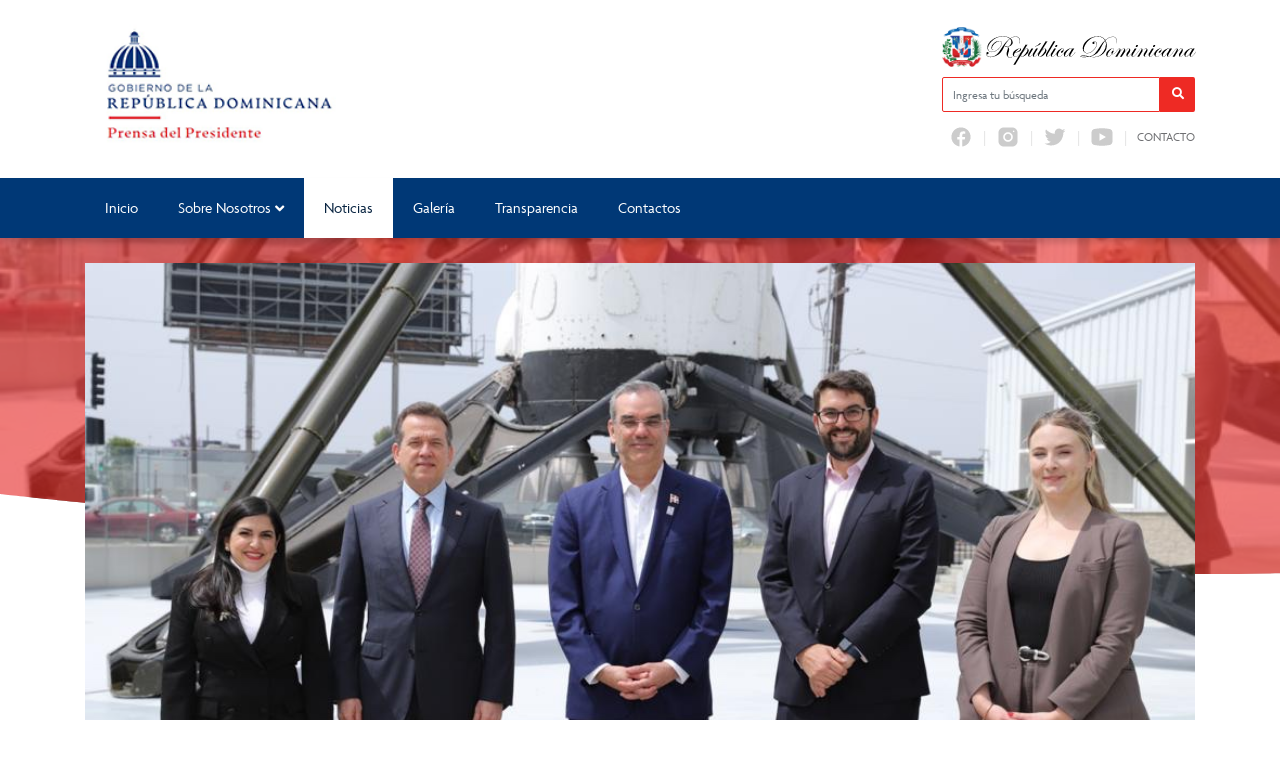

--- FILE ---
content_type: text/html; charset=UTF-8
request_url: https://prensadelpresidente.gob.do/presidente-abinader-destaca-proyeccion-de-us3500-millones-en-inversiones-extranjeras-para-rd-en-2022/
body_size: 16681
content:

<!DOCTYPE html>
<html dir="ltr" lang="es"
	prefix="og: https://ogp.me/ns#"  class="no-js">
<head>
	<meta charset="UTF-8">
	

	<meta name="theme-color" content="#003876" />
	<link href="//www.google-analytics.com" rel="dns-prefetch">
	
		    	<link href="https://prensadelpresidente.gob.do/wp-content/uploads/2022/11/fav2.png" rel="shortcut icon" type="image/vnd.microsoft.icon">
	

	<meta http-equiv="X-UA-Compatible" content="IE=edge,chrome=1">
	<meta name="viewport" content="width=device-width, initial-scale=1.0">
	<meta name="description" content="Prensa del Presidente">

	
		<!-- All in One SEO 4.3.5.1 - aioseo.com -->
		<title>Presidente Abinader destaca proyección de US$3,500 millones en inversiones extranjeras para RD en 2022 / Dirección Prensa del Presidente (DPP)</title>
		<meta name="description" content="Mandatario sostiene encuentros con importantes empresas interesadas en invertir en RD. Los Ángeles, California. - El presidente Luis Abinader dijo en el marco de las actividades que agota en Los Ángeles , dentro de la IX Cumbre de Las Américas, al responder preguntas a la prensa nacional e internacional allí presente, que la gran proyección" />
		<meta name="robots" content="max-image-preview:large" />
		<link rel="canonical" href="https://prensadelpresidente.gob.do/presidente-abinader-destaca-proyeccion-de-us3500-millones-en-inversiones-extranjeras-para-rd-en-2022/" />
		<meta name="generator" content="All in One SEO (AIOSEO) 4.3.5.1 " />
		<meta property="og:locale" content="es_ES" />
		<meta property="og:site_name" content="Dirección Prensa del Presidente (DPP) / Prensa del Presidente" />
		<meta property="og:type" content="article" />
		<meta property="og:title" content="Presidente Abinader destaca proyección de US$3,500 millones en inversiones extranjeras para RD en 2022 / Dirección Prensa del Presidente (DPP)" />
		<meta property="og:description" content="Mandatario sostiene encuentros con importantes empresas interesadas en invertir en RD. Los Ángeles, California. - El presidente Luis Abinader dijo en el marco de las actividades que agota en Los Ángeles , dentro de la IX Cumbre de Las Américas, al responder preguntas a la prensa nacional e internacional allí presente, que la gran proyección" />
		<meta property="og:url" content="https://prensadelpresidente.gob.do/presidente-abinader-destaca-proyeccion-de-us3500-millones-en-inversiones-extranjeras-para-rd-en-2022/" />
		<meta property="og:image" content="https://prensadelpresidente.gob.do/wp-content/uploads/2022/08/Screen-Shot-2022-08-23-at-3.14.47-PM.png" />
		<meta property="og:image:secure_url" content="https://prensadelpresidente.gob.do/wp-content/uploads/2022/08/Screen-Shot-2022-08-23-at-3.14.47-PM.png" />
		<meta property="og:image:width" content="312" />
		<meta property="og:image:height" content="256" />
		<meta property="article:published_time" content="2022-06-10T21:52:05+00:00" />
		<meta property="article:modified_time" content="2022-06-10T21:52:07+00:00" />
		<meta property="article:publisher" content="https://www.facebook.com/PrensaDelPresidenteRD" />
		<meta name="twitter:card" content="summary" />
		<meta name="twitter:site" content="@dpprdo" />
		<meta name="twitter:title" content="Presidente Abinader destaca proyección de US$3,500 millones en inversiones extranjeras para RD en 2022 / Dirección Prensa del Presidente (DPP)" />
		<meta name="twitter:description" content="Mandatario sostiene encuentros con importantes empresas interesadas en invertir en RD. Los Ángeles, California. - El presidente Luis Abinader dijo en el marco de las actividades que agota en Los Ángeles , dentro de la IX Cumbre de Las Américas, al responder preguntas a la prensa nacional e internacional allí presente, que la gran proyección" />
		<meta name="twitter:creator" content="@dpprdo" />
		<meta name="twitter:image" content="https://prensadelpresidente.gob.do/wp-content/uploads/2022/08/Screen-Shot-2022-08-23-at-3.14.47-PM.png" />
		<script type="application/ld+json" class="aioseo-schema">
			{"@context":"https:\/\/schema.org","@graph":[{"@type":"BlogPosting","@id":"https:\/\/prensadelpresidente.gob.do\/presidente-abinader-destaca-proyeccion-de-us3500-millones-en-inversiones-extranjeras-para-rd-en-2022\/#blogposting","name":"Presidente Abinader destaca proyecci\u00f3n de US$3,500 millones en inversiones extranjeras para RD en 2022 \/ Direcci\u00f3n Prensa del Presidente (DPP)","headline":"Presidente Abinader destaca proyecci\u00f3n de US$3,500 millones en inversiones extranjeras para RD en 2022","author":{"@id":"https:\/\/prensadelpresidente.gob.do\/author\/gestor-contenido\/#author"},"publisher":{"@id":"https:\/\/prensadelpresidente.gob.do\/#organization"},"image":{"@type":"ImageObject","url":"https:\/\/prensadelpresidente.gob.do\/wp-content\/uploads\/2022\/06\/4a9ddd3f-ac48-4782-8eb1-0f6fc036efe3.jpg","width":1024,"height":683},"datePublished":"2022-06-10T21:52:05-04:00","dateModified":"2022-06-10T21:52:07-04:00","inLanguage":"es-ES","mainEntityOfPage":{"@id":"https:\/\/prensadelpresidente.gob.do\/presidente-abinader-destaca-proyeccion-de-us3500-millones-en-inversiones-extranjeras-para-rd-en-2022\/#webpage"},"isPartOf":{"@id":"https:\/\/prensadelpresidente.gob.do\/presidente-abinader-destaca-proyeccion-de-us3500-millones-en-inversiones-extranjeras-para-rd-en-2022\/#webpage"},"articleSection":"Noticias, Internacionales"},{"@type":"BreadcrumbList","@id":"https:\/\/prensadelpresidente.gob.do\/presidente-abinader-destaca-proyeccion-de-us3500-millones-en-inversiones-extranjeras-para-rd-en-2022\/#breadcrumblist","itemListElement":[{"@type":"ListItem","@id":"https:\/\/prensadelpresidente.gob.do\/#listItem","position":1,"item":{"@type":"WebPage","@id":"https:\/\/prensadelpresidente.gob.do\/","name":"Inicio","description":"Prensa del Presidente","url":"https:\/\/prensadelpresidente.gob.do\/"},"nextItem":"https:\/\/prensadelpresidente.gob.do\/presidente-abinader-destaca-proyeccion-de-us3500-millones-en-inversiones-extranjeras-para-rd-en-2022\/#listItem"},{"@type":"ListItem","@id":"https:\/\/prensadelpresidente.gob.do\/presidente-abinader-destaca-proyeccion-de-us3500-millones-en-inversiones-extranjeras-para-rd-en-2022\/#listItem","position":2,"item":{"@type":"WebPage","@id":"https:\/\/prensadelpresidente.gob.do\/presidente-abinader-destaca-proyeccion-de-us3500-millones-en-inversiones-extranjeras-para-rd-en-2022\/","name":"Presidente Abinader destaca proyecci\u00f3n de US$3,500 millones en inversiones extranjeras para RD en 2022","description":"Mandatario sostiene encuentros con importantes empresas interesadas en invertir en RD. Los \u00c1ngeles, California. - El presidente Luis Abinader dijo en el marco de las actividades que agota en Los \u00c1ngeles , dentro de la IX Cumbre de Las Am\u00e9ricas, al responder preguntas a la prensa nacional e internacional all\u00ed presente, que la gran proyecci\u00f3n","url":"https:\/\/prensadelpresidente.gob.do\/presidente-abinader-destaca-proyeccion-de-us3500-millones-en-inversiones-extranjeras-para-rd-en-2022\/"},"previousItem":"https:\/\/prensadelpresidente.gob.do\/#listItem"}]},{"@type":"Organization","@id":"https:\/\/prensadelpresidente.gob.do\/#organization","name":"Prensa del Presidente","url":"https:\/\/prensadelpresidente.gob.do\/","logo":{"@type":"ImageObject","url":"https:\/\/prensadelpresidente.gob.do\/wp-content\/uploads\/cropped-img_3476.png","@id":"https:\/\/prensadelpresidente.gob.do\/#organizationLogo","width":512,"height":512},"image":{"@id":"https:\/\/prensadelpresidente.gob.do\/#organizationLogo"},"sameAs":["https:\/\/www.facebook.com\/PrensaDelPresidenteRD","https:\/\/twitter.com\/dpprdo","https:\/\/www.instagram.com\/prensadelpresidenterd\/","https:\/\/www.youtube.com\/@DPPRDO"],"contactPoint":{"@type":"ContactPoint","telephone":"+18096956888","contactType":"Customer Support"}},{"@type":"Person","@id":"https:\/\/prensadelpresidente.gob.do\/author\/gestor-contenido\/#author","url":"https:\/\/prensadelpresidente.gob.do\/author\/gestor-contenido\/","name":"GC","image":{"@type":"ImageObject","@id":"https:\/\/prensadelpresidente.gob.do\/presidente-abinader-destaca-proyeccion-de-us3500-millones-en-inversiones-extranjeras-para-rd-en-2022\/#authorImage","url":"https:\/\/secure.gravatar.com\/avatar\/4eda4754738cac19790259ad3099567fc8d21931db4d9ab1c4f6076fbb1dfd13?s=96&d=mm&r=g","width":96,"height":96,"caption":"GC"}},{"@type":"WebPage","@id":"https:\/\/prensadelpresidente.gob.do\/presidente-abinader-destaca-proyeccion-de-us3500-millones-en-inversiones-extranjeras-para-rd-en-2022\/#webpage","url":"https:\/\/prensadelpresidente.gob.do\/presidente-abinader-destaca-proyeccion-de-us3500-millones-en-inversiones-extranjeras-para-rd-en-2022\/","name":"Presidente Abinader destaca proyecci\u00f3n de US$3,500 millones en inversiones extranjeras para RD en 2022 \/ Direcci\u00f3n Prensa del Presidente (DPP)","description":"Mandatario sostiene encuentros con importantes empresas interesadas en invertir en RD. Los \u00c1ngeles, California. - El presidente Luis Abinader dijo en el marco de las actividades que agota en Los \u00c1ngeles , dentro de la IX Cumbre de Las Am\u00e9ricas, al responder preguntas a la prensa nacional e internacional all\u00ed presente, que la gran proyecci\u00f3n","inLanguage":"es-ES","isPartOf":{"@id":"https:\/\/prensadelpresidente.gob.do\/#website"},"breadcrumb":{"@id":"https:\/\/prensadelpresidente.gob.do\/presidente-abinader-destaca-proyeccion-de-us3500-millones-en-inversiones-extranjeras-para-rd-en-2022\/#breadcrumblist"},"author":{"@id":"https:\/\/prensadelpresidente.gob.do\/author\/gestor-contenido\/#author"},"creator":{"@id":"https:\/\/prensadelpresidente.gob.do\/author\/gestor-contenido\/#author"},"image":{"@type":"ImageObject","url":"https:\/\/prensadelpresidente.gob.do\/wp-content\/uploads\/2022\/06\/4a9ddd3f-ac48-4782-8eb1-0f6fc036efe3.jpg","@id":"https:\/\/prensadelpresidente.gob.do\/#mainImage","width":1024,"height":683},"primaryImageOfPage":{"@id":"https:\/\/prensadelpresidente.gob.do\/presidente-abinader-destaca-proyeccion-de-us3500-millones-en-inversiones-extranjeras-para-rd-en-2022\/#mainImage"},"datePublished":"2022-06-10T21:52:05-04:00","dateModified":"2022-06-10T21:52:07-04:00"},{"@type":"WebSite","@id":"https:\/\/prensadelpresidente.gob.do\/#website","url":"https:\/\/prensadelpresidente.gob.do\/","name":"Direccion Prensa del Presidente DPP","description":"Prensa del Presidente","inLanguage":"es-ES","publisher":{"@id":"https:\/\/prensadelpresidente.gob.do\/#organization"}}]}
		</script>
		<!-- All in One SEO -->

<link rel="alternate" title="oEmbed (JSON)" type="application/json+oembed" href="https://prensadelpresidente.gob.do/wp-json/oembed/1.0/embed?url=https%3A%2F%2Fprensadelpresidente.gob.do%2Fpresidente-abinader-destaca-proyeccion-de-us3500-millones-en-inversiones-extranjeras-para-rd-en-2022%2F" />
<link rel="alternate" title="oEmbed (XML)" type="text/xml+oembed" href="https://prensadelpresidente.gob.do/wp-json/oembed/1.0/embed?url=https%3A%2F%2Fprensadelpresidente.gob.do%2Fpresidente-abinader-destaca-proyeccion-de-us3500-millones-en-inversiones-extranjeras-para-rd-en-2022%2F&#038;format=xml" />
		<!-- This site uses the Google Analytics by MonsterInsights plugin v8.14.1 - Using Analytics tracking - https://www.monsterinsights.com/ -->
		<!-- Nota: MonsterInsights no está actualmente configurado en este sitio. El dueño del sitio necesita identificarse usando su cuenta de Google Analytics en el panel de ajustes de MonsterInsights. -->
					<!-- No UA code set -->
				<!-- / Google Analytics by MonsterInsights -->
		<style id='wp-img-auto-sizes-contain-inline-css' type='text/css'>
img:is([sizes=auto i],[sizes^="auto," i]){contain-intrinsic-size:3000px 1500px}
/*# sourceURL=wp-img-auto-sizes-contain-inline-css */
</style>
<link rel='stylesheet' id='dashicons-css' href='https://prensadelpresidente.gob.do/wp-includes/css/dashicons.min.css?ver=6.9' media='all' />
<link rel='stylesheet' id='elusive-css' href='https://prensadelpresidente.gob.do/wp-content/plugins/menu-icons/vendor/codeinwp/icon-picker/css/types/elusive.min.css?ver=2.0' media='all' />
<link rel='stylesheet' id='menu-icon-font-awesome-css' href='https://prensadelpresidente.gob.do/wp-content/plugins/menu-icons/css/fontawesome/css/all.min.css?ver=5.15.4' media='all' />
<link rel='stylesheet' id='foundation-icons-css' href='https://prensadelpresidente.gob.do/wp-content/plugins/menu-icons/vendor/codeinwp/icon-picker/css/types/foundation-icons.min.css?ver=3.0' media='all' />
<link rel='stylesheet' id='genericons-css' href='https://prensadelpresidente.gob.do/wp-content/plugins/menu-icons/vendor/codeinwp/icon-picker/css/types/genericons.min.css?ver=3.4' media='all' />
<link rel='stylesheet' id='menu-icons-extra-css' href='https://prensadelpresidente.gob.do/wp-content/plugins/menu-icons/css/extra.min.css?ver=0.13.5' media='all' />
<style id='wp-emoji-styles-inline-css' type='text/css'>

	img.wp-smiley, img.emoji {
		display: inline !important;
		border: none !important;
		box-shadow: none !important;
		height: 1em !important;
		width: 1em !important;
		margin: 0 0.07em !important;
		vertical-align: -0.1em !important;
		background: none !important;
		padding: 0 !important;
	}
/*# sourceURL=wp-emoji-styles-inline-css */
</style>
<style id='wp-block-library-inline-css' type='text/css'>
:root{--wp-block-synced-color:#7a00df;--wp-block-synced-color--rgb:122,0,223;--wp-bound-block-color:var(--wp-block-synced-color);--wp-editor-canvas-background:#ddd;--wp-admin-theme-color:#007cba;--wp-admin-theme-color--rgb:0,124,186;--wp-admin-theme-color-darker-10:#006ba1;--wp-admin-theme-color-darker-10--rgb:0,107,160.5;--wp-admin-theme-color-darker-20:#005a87;--wp-admin-theme-color-darker-20--rgb:0,90,135;--wp-admin-border-width-focus:2px}@media (min-resolution:192dpi){:root{--wp-admin-border-width-focus:1.5px}}.wp-element-button{cursor:pointer}:root .has-very-light-gray-background-color{background-color:#eee}:root .has-very-dark-gray-background-color{background-color:#313131}:root .has-very-light-gray-color{color:#eee}:root .has-very-dark-gray-color{color:#313131}:root .has-vivid-green-cyan-to-vivid-cyan-blue-gradient-background{background:linear-gradient(135deg,#00d084,#0693e3)}:root .has-purple-crush-gradient-background{background:linear-gradient(135deg,#34e2e4,#4721fb 50%,#ab1dfe)}:root .has-hazy-dawn-gradient-background{background:linear-gradient(135deg,#faaca8,#dad0ec)}:root .has-subdued-olive-gradient-background{background:linear-gradient(135deg,#fafae1,#67a671)}:root .has-atomic-cream-gradient-background{background:linear-gradient(135deg,#fdd79a,#004a59)}:root .has-nightshade-gradient-background{background:linear-gradient(135deg,#330968,#31cdcf)}:root .has-midnight-gradient-background{background:linear-gradient(135deg,#020381,#2874fc)}:root{--wp--preset--font-size--normal:16px;--wp--preset--font-size--huge:42px}.has-regular-font-size{font-size:1em}.has-larger-font-size{font-size:2.625em}.has-normal-font-size{font-size:var(--wp--preset--font-size--normal)}.has-huge-font-size{font-size:var(--wp--preset--font-size--huge)}.has-text-align-center{text-align:center}.has-text-align-left{text-align:left}.has-text-align-right{text-align:right}.has-fit-text{white-space:nowrap!important}#end-resizable-editor-section{display:none}.aligncenter{clear:both}.items-justified-left{justify-content:flex-start}.items-justified-center{justify-content:center}.items-justified-right{justify-content:flex-end}.items-justified-space-between{justify-content:space-between}.screen-reader-text{border:0;clip-path:inset(50%);height:1px;margin:-1px;overflow:hidden;padding:0;position:absolute;width:1px;word-wrap:normal!important}.screen-reader-text:focus{background-color:#ddd;clip-path:none;color:#444;display:block;font-size:1em;height:auto;left:5px;line-height:normal;padding:15px 23px 14px;text-decoration:none;top:5px;width:auto;z-index:100000}html :where(.has-border-color){border-style:solid}html :where([style*=border-top-color]){border-top-style:solid}html :where([style*=border-right-color]){border-right-style:solid}html :where([style*=border-bottom-color]){border-bottom-style:solid}html :where([style*=border-left-color]){border-left-style:solid}html :where([style*=border-width]){border-style:solid}html :where([style*=border-top-width]){border-top-style:solid}html :where([style*=border-right-width]){border-right-style:solid}html :where([style*=border-bottom-width]){border-bottom-style:solid}html :where([style*=border-left-width]){border-left-style:solid}html :where(img[class*=wp-image-]){height:auto;max-width:100%}:where(figure){margin:0 0 1em}html :where(.is-position-sticky){--wp-admin--admin-bar--position-offset:var(--wp-admin--admin-bar--height,0px)}@media screen and (max-width:600px){html :where(.is-position-sticky){--wp-admin--admin-bar--position-offset:0px}}

/*# sourceURL=wp-block-library-inline-css */
</style><style id='wp-block-gallery-inline-css' type='text/css'>
.blocks-gallery-grid:not(.has-nested-images),.wp-block-gallery:not(.has-nested-images){display:flex;flex-wrap:wrap;list-style-type:none;margin:0;padding:0}.blocks-gallery-grid:not(.has-nested-images) .blocks-gallery-image,.blocks-gallery-grid:not(.has-nested-images) .blocks-gallery-item,.wp-block-gallery:not(.has-nested-images) .blocks-gallery-image,.wp-block-gallery:not(.has-nested-images) .blocks-gallery-item{display:flex;flex-direction:column;flex-grow:1;justify-content:center;margin:0 1em 1em 0;position:relative;width:calc(50% - 1em)}.blocks-gallery-grid:not(.has-nested-images) .blocks-gallery-image:nth-of-type(2n),.blocks-gallery-grid:not(.has-nested-images) .blocks-gallery-item:nth-of-type(2n),.wp-block-gallery:not(.has-nested-images) .blocks-gallery-image:nth-of-type(2n),.wp-block-gallery:not(.has-nested-images) .blocks-gallery-item:nth-of-type(2n){margin-right:0}.blocks-gallery-grid:not(.has-nested-images) .blocks-gallery-image figure,.blocks-gallery-grid:not(.has-nested-images) .blocks-gallery-item figure,.wp-block-gallery:not(.has-nested-images) .blocks-gallery-image figure,.wp-block-gallery:not(.has-nested-images) .blocks-gallery-item figure{align-items:flex-end;display:flex;height:100%;justify-content:flex-start;margin:0}.blocks-gallery-grid:not(.has-nested-images) .blocks-gallery-image img,.blocks-gallery-grid:not(.has-nested-images) .blocks-gallery-item img,.wp-block-gallery:not(.has-nested-images) .blocks-gallery-image img,.wp-block-gallery:not(.has-nested-images) .blocks-gallery-item img{display:block;height:auto;max-width:100%;width:auto}.blocks-gallery-grid:not(.has-nested-images) .blocks-gallery-image figcaption,.blocks-gallery-grid:not(.has-nested-images) .blocks-gallery-item figcaption,.wp-block-gallery:not(.has-nested-images) .blocks-gallery-image figcaption,.wp-block-gallery:not(.has-nested-images) .blocks-gallery-item figcaption{background:linear-gradient(0deg,#000000b3,#0000004d 70%,#0000);bottom:0;box-sizing:border-box;color:#fff;font-size:.8em;margin:0;max-height:100%;overflow:auto;padding:3em .77em .7em;position:absolute;text-align:center;width:100%;z-index:2}.blocks-gallery-grid:not(.has-nested-images) .blocks-gallery-image figcaption img,.blocks-gallery-grid:not(.has-nested-images) .blocks-gallery-item figcaption img,.wp-block-gallery:not(.has-nested-images) .blocks-gallery-image figcaption img,.wp-block-gallery:not(.has-nested-images) .blocks-gallery-item figcaption img{display:inline}.blocks-gallery-grid:not(.has-nested-images) figcaption,.wp-block-gallery:not(.has-nested-images) figcaption{flex-grow:1}.blocks-gallery-grid:not(.has-nested-images).is-cropped .blocks-gallery-image a,.blocks-gallery-grid:not(.has-nested-images).is-cropped .blocks-gallery-image img,.blocks-gallery-grid:not(.has-nested-images).is-cropped .blocks-gallery-item a,.blocks-gallery-grid:not(.has-nested-images).is-cropped .blocks-gallery-item img,.wp-block-gallery:not(.has-nested-images).is-cropped .blocks-gallery-image a,.wp-block-gallery:not(.has-nested-images).is-cropped .blocks-gallery-image img,.wp-block-gallery:not(.has-nested-images).is-cropped .blocks-gallery-item a,.wp-block-gallery:not(.has-nested-images).is-cropped .blocks-gallery-item img{flex:1;height:100%;object-fit:cover;width:100%}.blocks-gallery-grid:not(.has-nested-images).columns-1 .blocks-gallery-image,.blocks-gallery-grid:not(.has-nested-images).columns-1 .blocks-gallery-item,.wp-block-gallery:not(.has-nested-images).columns-1 .blocks-gallery-image,.wp-block-gallery:not(.has-nested-images).columns-1 .blocks-gallery-item{margin-right:0;width:100%}@media (min-width:600px){.blocks-gallery-grid:not(.has-nested-images).columns-3 .blocks-gallery-image,.blocks-gallery-grid:not(.has-nested-images).columns-3 .blocks-gallery-item,.wp-block-gallery:not(.has-nested-images).columns-3 .blocks-gallery-image,.wp-block-gallery:not(.has-nested-images).columns-3 .blocks-gallery-item{margin-right:1em;width:calc(33.33333% - .66667em)}.blocks-gallery-grid:not(.has-nested-images).columns-4 .blocks-gallery-image,.blocks-gallery-grid:not(.has-nested-images).columns-4 .blocks-gallery-item,.wp-block-gallery:not(.has-nested-images).columns-4 .blocks-gallery-image,.wp-block-gallery:not(.has-nested-images).columns-4 .blocks-gallery-item{margin-right:1em;width:calc(25% - .75em)}.blocks-gallery-grid:not(.has-nested-images).columns-5 .blocks-gallery-image,.blocks-gallery-grid:not(.has-nested-images).columns-5 .blocks-gallery-item,.wp-block-gallery:not(.has-nested-images).columns-5 .blocks-gallery-image,.wp-block-gallery:not(.has-nested-images).columns-5 .blocks-gallery-item{margin-right:1em;width:calc(20% - .8em)}.blocks-gallery-grid:not(.has-nested-images).columns-6 .blocks-gallery-image,.blocks-gallery-grid:not(.has-nested-images).columns-6 .blocks-gallery-item,.wp-block-gallery:not(.has-nested-images).columns-6 .blocks-gallery-image,.wp-block-gallery:not(.has-nested-images).columns-6 .blocks-gallery-item{margin-right:1em;width:calc(16.66667% - .83333em)}.blocks-gallery-grid:not(.has-nested-images).columns-7 .blocks-gallery-image,.blocks-gallery-grid:not(.has-nested-images).columns-7 .blocks-gallery-item,.wp-block-gallery:not(.has-nested-images).columns-7 .blocks-gallery-image,.wp-block-gallery:not(.has-nested-images).columns-7 .blocks-gallery-item{margin-right:1em;width:calc(14.28571% - .85714em)}.blocks-gallery-grid:not(.has-nested-images).columns-8 .blocks-gallery-image,.blocks-gallery-grid:not(.has-nested-images).columns-8 .blocks-gallery-item,.wp-block-gallery:not(.has-nested-images).columns-8 .blocks-gallery-image,.wp-block-gallery:not(.has-nested-images).columns-8 .blocks-gallery-item{margin-right:1em;width:calc(12.5% - .875em)}.blocks-gallery-grid:not(.has-nested-images).columns-1 .blocks-gallery-image:nth-of-type(1n),.blocks-gallery-grid:not(.has-nested-images).columns-1 .blocks-gallery-item:nth-of-type(1n),.blocks-gallery-grid:not(.has-nested-images).columns-2 .blocks-gallery-image:nth-of-type(2n),.blocks-gallery-grid:not(.has-nested-images).columns-2 .blocks-gallery-item:nth-of-type(2n),.blocks-gallery-grid:not(.has-nested-images).columns-3 .blocks-gallery-image:nth-of-type(3n),.blocks-gallery-grid:not(.has-nested-images).columns-3 .blocks-gallery-item:nth-of-type(3n),.blocks-gallery-grid:not(.has-nested-images).columns-4 .blocks-gallery-image:nth-of-type(4n),.blocks-gallery-grid:not(.has-nested-images).columns-4 .blocks-gallery-item:nth-of-type(4n),.blocks-gallery-grid:not(.has-nested-images).columns-5 .blocks-gallery-image:nth-of-type(5n),.blocks-gallery-grid:not(.has-nested-images).columns-5 .blocks-gallery-item:nth-of-type(5n),.blocks-gallery-grid:not(.has-nested-images).columns-6 .blocks-gallery-image:nth-of-type(6n),.blocks-gallery-grid:not(.has-nested-images).columns-6 .blocks-gallery-item:nth-of-type(6n),.blocks-gallery-grid:not(.has-nested-images).columns-7 .blocks-gallery-image:nth-of-type(7n),.blocks-gallery-grid:not(.has-nested-images).columns-7 .blocks-gallery-item:nth-of-type(7n),.blocks-gallery-grid:not(.has-nested-images).columns-8 .blocks-gallery-image:nth-of-type(8n),.blocks-gallery-grid:not(.has-nested-images).columns-8 .blocks-gallery-item:nth-of-type(8n),.wp-block-gallery:not(.has-nested-images).columns-1 .blocks-gallery-image:nth-of-type(1n),.wp-block-gallery:not(.has-nested-images).columns-1 .blocks-gallery-item:nth-of-type(1n),.wp-block-gallery:not(.has-nested-images).columns-2 .blocks-gallery-image:nth-of-type(2n),.wp-block-gallery:not(.has-nested-images).columns-2 .blocks-gallery-item:nth-of-type(2n),.wp-block-gallery:not(.has-nested-images).columns-3 .blocks-gallery-image:nth-of-type(3n),.wp-block-gallery:not(.has-nested-images).columns-3 .blocks-gallery-item:nth-of-type(3n),.wp-block-gallery:not(.has-nested-images).columns-4 .blocks-gallery-image:nth-of-type(4n),.wp-block-gallery:not(.has-nested-images).columns-4 .blocks-gallery-item:nth-of-type(4n),.wp-block-gallery:not(.has-nested-images).columns-5 .blocks-gallery-image:nth-of-type(5n),.wp-block-gallery:not(.has-nested-images).columns-5 .blocks-gallery-item:nth-of-type(5n),.wp-block-gallery:not(.has-nested-images).columns-6 .blocks-gallery-image:nth-of-type(6n),.wp-block-gallery:not(.has-nested-images).columns-6 .blocks-gallery-item:nth-of-type(6n),.wp-block-gallery:not(.has-nested-images).columns-7 .blocks-gallery-image:nth-of-type(7n),.wp-block-gallery:not(.has-nested-images).columns-7 .blocks-gallery-item:nth-of-type(7n),.wp-block-gallery:not(.has-nested-images).columns-8 .blocks-gallery-image:nth-of-type(8n),.wp-block-gallery:not(.has-nested-images).columns-8 .blocks-gallery-item:nth-of-type(8n){margin-right:0}}.blocks-gallery-grid:not(.has-nested-images) .blocks-gallery-image:last-child,.blocks-gallery-grid:not(.has-nested-images) .blocks-gallery-item:last-child,.wp-block-gallery:not(.has-nested-images) .blocks-gallery-image:last-child,.wp-block-gallery:not(.has-nested-images) .blocks-gallery-item:last-child{margin-right:0}.blocks-gallery-grid:not(.has-nested-images).alignleft,.blocks-gallery-grid:not(.has-nested-images).alignright,.wp-block-gallery:not(.has-nested-images).alignleft,.wp-block-gallery:not(.has-nested-images).alignright{max-width:420px;width:100%}.blocks-gallery-grid:not(.has-nested-images).aligncenter .blocks-gallery-item figure,.wp-block-gallery:not(.has-nested-images).aligncenter .blocks-gallery-item figure{justify-content:center}.wp-block-gallery:not(.is-cropped) .blocks-gallery-item{align-self:flex-start}figure.wp-block-gallery.has-nested-images{align-items:normal}.wp-block-gallery.has-nested-images figure.wp-block-image:not(#individual-image){margin:0;width:calc(50% - var(--wp--style--unstable-gallery-gap, 16px)/2)}.wp-block-gallery.has-nested-images figure.wp-block-image{box-sizing:border-box;display:flex;flex-direction:column;flex-grow:1;justify-content:center;max-width:100%;position:relative}.wp-block-gallery.has-nested-images figure.wp-block-image>a,.wp-block-gallery.has-nested-images figure.wp-block-image>div{flex-direction:column;flex-grow:1;margin:0}.wp-block-gallery.has-nested-images figure.wp-block-image img{display:block;height:auto;max-width:100%!important;width:auto}.wp-block-gallery.has-nested-images figure.wp-block-image figcaption,.wp-block-gallery.has-nested-images figure.wp-block-image:has(figcaption):before{bottom:0;left:0;max-height:100%;position:absolute;right:0}.wp-block-gallery.has-nested-images figure.wp-block-image:has(figcaption):before{backdrop-filter:blur(3px);content:"";height:100%;-webkit-mask-image:linear-gradient(0deg,#000 20%,#0000);mask-image:linear-gradient(0deg,#000 20%,#0000);max-height:40%;pointer-events:none}.wp-block-gallery.has-nested-images figure.wp-block-image figcaption{box-sizing:border-box;color:#fff;font-size:13px;margin:0;overflow:auto;padding:1em;text-align:center;text-shadow:0 0 1.5px #000}.wp-block-gallery.has-nested-images figure.wp-block-image figcaption::-webkit-scrollbar{height:12px;width:12px}.wp-block-gallery.has-nested-images figure.wp-block-image figcaption::-webkit-scrollbar-track{background-color:initial}.wp-block-gallery.has-nested-images figure.wp-block-image figcaption::-webkit-scrollbar-thumb{background-clip:padding-box;background-color:initial;border:3px solid #0000;border-radius:8px}.wp-block-gallery.has-nested-images figure.wp-block-image figcaption:focus-within::-webkit-scrollbar-thumb,.wp-block-gallery.has-nested-images figure.wp-block-image figcaption:focus::-webkit-scrollbar-thumb,.wp-block-gallery.has-nested-images figure.wp-block-image figcaption:hover::-webkit-scrollbar-thumb{background-color:#fffc}.wp-block-gallery.has-nested-images figure.wp-block-image figcaption{scrollbar-color:#0000 #0000;scrollbar-gutter:stable both-edges;scrollbar-width:thin}.wp-block-gallery.has-nested-images figure.wp-block-image figcaption:focus,.wp-block-gallery.has-nested-images figure.wp-block-image figcaption:focus-within,.wp-block-gallery.has-nested-images figure.wp-block-image figcaption:hover{scrollbar-color:#fffc #0000}.wp-block-gallery.has-nested-images figure.wp-block-image figcaption{will-change:transform}@media (hover:none){.wp-block-gallery.has-nested-images figure.wp-block-image figcaption{scrollbar-color:#fffc #0000}}.wp-block-gallery.has-nested-images figure.wp-block-image figcaption{background:linear-gradient(0deg,#0006,#0000)}.wp-block-gallery.has-nested-images figure.wp-block-image figcaption img{display:inline}.wp-block-gallery.has-nested-images figure.wp-block-image figcaption a{color:inherit}.wp-block-gallery.has-nested-images figure.wp-block-image.has-custom-border img{box-sizing:border-box}.wp-block-gallery.has-nested-images figure.wp-block-image.has-custom-border>a,.wp-block-gallery.has-nested-images figure.wp-block-image.has-custom-border>div,.wp-block-gallery.has-nested-images figure.wp-block-image.is-style-rounded>a,.wp-block-gallery.has-nested-images figure.wp-block-image.is-style-rounded>div{flex:1 1 auto}.wp-block-gallery.has-nested-images figure.wp-block-image.has-custom-border figcaption,.wp-block-gallery.has-nested-images figure.wp-block-image.is-style-rounded figcaption{background:none;color:inherit;flex:initial;margin:0;padding:10px 10px 9px;position:relative;text-shadow:none}.wp-block-gallery.has-nested-images figure.wp-block-image.has-custom-border:before,.wp-block-gallery.has-nested-images figure.wp-block-image.is-style-rounded:before{content:none}.wp-block-gallery.has-nested-images figcaption{flex-basis:100%;flex-grow:1;text-align:center}.wp-block-gallery.has-nested-images:not(.is-cropped) figure.wp-block-image:not(#individual-image){margin-bottom:auto;margin-top:0}.wp-block-gallery.has-nested-images.is-cropped figure.wp-block-image:not(#individual-image){align-self:inherit}.wp-block-gallery.has-nested-images.is-cropped figure.wp-block-image:not(#individual-image)>a,.wp-block-gallery.has-nested-images.is-cropped figure.wp-block-image:not(#individual-image)>div:not(.components-drop-zone){display:flex}.wp-block-gallery.has-nested-images.is-cropped figure.wp-block-image:not(#individual-image) a,.wp-block-gallery.has-nested-images.is-cropped figure.wp-block-image:not(#individual-image) img{flex:1 0 0%;height:100%;object-fit:cover;width:100%}.wp-block-gallery.has-nested-images.columns-1 figure.wp-block-image:not(#individual-image){width:100%}@media (min-width:600px){.wp-block-gallery.has-nested-images.columns-3 figure.wp-block-image:not(#individual-image){width:calc(33.33333% - var(--wp--style--unstable-gallery-gap, 16px)*.66667)}.wp-block-gallery.has-nested-images.columns-4 figure.wp-block-image:not(#individual-image){width:calc(25% - var(--wp--style--unstable-gallery-gap, 16px)*.75)}.wp-block-gallery.has-nested-images.columns-5 figure.wp-block-image:not(#individual-image){width:calc(20% - var(--wp--style--unstable-gallery-gap, 16px)*.8)}.wp-block-gallery.has-nested-images.columns-6 figure.wp-block-image:not(#individual-image){width:calc(16.66667% - var(--wp--style--unstable-gallery-gap, 16px)*.83333)}.wp-block-gallery.has-nested-images.columns-7 figure.wp-block-image:not(#individual-image){width:calc(14.28571% - var(--wp--style--unstable-gallery-gap, 16px)*.85714)}.wp-block-gallery.has-nested-images.columns-8 figure.wp-block-image:not(#individual-image){width:calc(12.5% - var(--wp--style--unstable-gallery-gap, 16px)*.875)}.wp-block-gallery.has-nested-images.columns-default figure.wp-block-image:not(#individual-image){width:calc(33.33% - var(--wp--style--unstable-gallery-gap, 16px)*.66667)}.wp-block-gallery.has-nested-images.columns-default figure.wp-block-image:not(#individual-image):first-child:nth-last-child(2),.wp-block-gallery.has-nested-images.columns-default figure.wp-block-image:not(#individual-image):first-child:nth-last-child(2)~figure.wp-block-image:not(#individual-image){width:calc(50% - var(--wp--style--unstable-gallery-gap, 16px)*.5)}.wp-block-gallery.has-nested-images.columns-default figure.wp-block-image:not(#individual-image):first-child:last-child{width:100%}}.wp-block-gallery.has-nested-images.alignleft,.wp-block-gallery.has-nested-images.alignright{max-width:420px;width:100%}.wp-block-gallery.has-nested-images.aligncenter{justify-content:center}
/*# sourceURL=https://prensadelpresidente.gob.do/wp-includes/blocks/gallery/style.min.css */
</style>
<style id='wp-block-image-inline-css' type='text/css'>
.wp-block-image>a,.wp-block-image>figure>a{display:inline-block}.wp-block-image img{box-sizing:border-box;height:auto;max-width:100%;vertical-align:bottom}@media not (prefers-reduced-motion){.wp-block-image img.hide{visibility:hidden}.wp-block-image img.show{animation:show-content-image .4s}}.wp-block-image[style*=border-radius] img,.wp-block-image[style*=border-radius]>a{border-radius:inherit}.wp-block-image.has-custom-border img{box-sizing:border-box}.wp-block-image.aligncenter{text-align:center}.wp-block-image.alignfull>a,.wp-block-image.alignwide>a{width:100%}.wp-block-image.alignfull img,.wp-block-image.alignwide img{height:auto;width:100%}.wp-block-image .aligncenter,.wp-block-image .alignleft,.wp-block-image .alignright,.wp-block-image.aligncenter,.wp-block-image.alignleft,.wp-block-image.alignright{display:table}.wp-block-image .aligncenter>figcaption,.wp-block-image .alignleft>figcaption,.wp-block-image .alignright>figcaption,.wp-block-image.aligncenter>figcaption,.wp-block-image.alignleft>figcaption,.wp-block-image.alignright>figcaption{caption-side:bottom;display:table-caption}.wp-block-image .alignleft{float:left;margin:.5em 1em .5em 0}.wp-block-image .alignright{float:right;margin:.5em 0 .5em 1em}.wp-block-image .aligncenter{margin-left:auto;margin-right:auto}.wp-block-image :where(figcaption){margin-bottom:1em;margin-top:.5em}.wp-block-image.is-style-circle-mask img{border-radius:9999px}@supports ((-webkit-mask-image:none) or (mask-image:none)) or (-webkit-mask-image:none){.wp-block-image.is-style-circle-mask img{border-radius:0;-webkit-mask-image:url('data:image/svg+xml;utf8,<svg viewBox="0 0 100 100" xmlns="http://www.w3.org/2000/svg"><circle cx="50" cy="50" r="50"/></svg>');mask-image:url('data:image/svg+xml;utf8,<svg viewBox="0 0 100 100" xmlns="http://www.w3.org/2000/svg"><circle cx="50" cy="50" r="50"/></svg>');mask-mode:alpha;-webkit-mask-position:center;mask-position:center;-webkit-mask-repeat:no-repeat;mask-repeat:no-repeat;-webkit-mask-size:contain;mask-size:contain}}:root :where(.wp-block-image.is-style-rounded img,.wp-block-image .is-style-rounded img){border-radius:9999px}.wp-block-image figure{margin:0}.wp-lightbox-container{display:flex;flex-direction:column;position:relative}.wp-lightbox-container img{cursor:zoom-in}.wp-lightbox-container img:hover+button{opacity:1}.wp-lightbox-container button{align-items:center;backdrop-filter:blur(16px) saturate(180%);background-color:#5a5a5a40;border:none;border-radius:4px;cursor:zoom-in;display:flex;height:20px;justify-content:center;opacity:0;padding:0;position:absolute;right:16px;text-align:center;top:16px;width:20px;z-index:100}@media not (prefers-reduced-motion){.wp-lightbox-container button{transition:opacity .2s ease}}.wp-lightbox-container button:focus-visible{outline:3px auto #5a5a5a40;outline:3px auto -webkit-focus-ring-color;outline-offset:3px}.wp-lightbox-container button:hover{cursor:pointer;opacity:1}.wp-lightbox-container button:focus{opacity:1}.wp-lightbox-container button:focus,.wp-lightbox-container button:hover,.wp-lightbox-container button:not(:hover):not(:active):not(.has-background){background-color:#5a5a5a40;border:none}.wp-lightbox-overlay{box-sizing:border-box;cursor:zoom-out;height:100vh;left:0;overflow:hidden;position:fixed;top:0;visibility:hidden;width:100%;z-index:100000}.wp-lightbox-overlay .close-button{align-items:center;cursor:pointer;display:flex;justify-content:center;min-height:40px;min-width:40px;padding:0;position:absolute;right:calc(env(safe-area-inset-right) + 16px);top:calc(env(safe-area-inset-top) + 16px);z-index:5000000}.wp-lightbox-overlay .close-button:focus,.wp-lightbox-overlay .close-button:hover,.wp-lightbox-overlay .close-button:not(:hover):not(:active):not(.has-background){background:none;border:none}.wp-lightbox-overlay .lightbox-image-container{height:var(--wp--lightbox-container-height);left:50%;overflow:hidden;position:absolute;top:50%;transform:translate(-50%,-50%);transform-origin:top left;width:var(--wp--lightbox-container-width);z-index:9999999999}.wp-lightbox-overlay .wp-block-image{align-items:center;box-sizing:border-box;display:flex;height:100%;justify-content:center;margin:0;position:relative;transform-origin:0 0;width:100%;z-index:3000000}.wp-lightbox-overlay .wp-block-image img{height:var(--wp--lightbox-image-height);min-height:var(--wp--lightbox-image-height);min-width:var(--wp--lightbox-image-width);width:var(--wp--lightbox-image-width)}.wp-lightbox-overlay .wp-block-image figcaption{display:none}.wp-lightbox-overlay button{background:none;border:none}.wp-lightbox-overlay .scrim{background-color:#fff;height:100%;opacity:.9;position:absolute;width:100%;z-index:2000000}.wp-lightbox-overlay.active{visibility:visible}@media not (prefers-reduced-motion){.wp-lightbox-overlay.active{animation:turn-on-visibility .25s both}.wp-lightbox-overlay.active img{animation:turn-on-visibility .35s both}.wp-lightbox-overlay.show-closing-animation:not(.active){animation:turn-off-visibility .35s both}.wp-lightbox-overlay.show-closing-animation:not(.active) img{animation:turn-off-visibility .25s both}.wp-lightbox-overlay.zoom.active{animation:none;opacity:1;visibility:visible}.wp-lightbox-overlay.zoom.active .lightbox-image-container{animation:lightbox-zoom-in .4s}.wp-lightbox-overlay.zoom.active .lightbox-image-container img{animation:none}.wp-lightbox-overlay.zoom.active .scrim{animation:turn-on-visibility .4s forwards}.wp-lightbox-overlay.zoom.show-closing-animation:not(.active){animation:none}.wp-lightbox-overlay.zoom.show-closing-animation:not(.active) .lightbox-image-container{animation:lightbox-zoom-out .4s}.wp-lightbox-overlay.zoom.show-closing-animation:not(.active) .lightbox-image-container img{animation:none}.wp-lightbox-overlay.zoom.show-closing-animation:not(.active) .scrim{animation:turn-off-visibility .4s forwards}}@keyframes show-content-image{0%{visibility:hidden}99%{visibility:hidden}to{visibility:visible}}@keyframes turn-on-visibility{0%{opacity:0}to{opacity:1}}@keyframes turn-off-visibility{0%{opacity:1;visibility:visible}99%{opacity:0;visibility:visible}to{opacity:0;visibility:hidden}}@keyframes lightbox-zoom-in{0%{transform:translate(calc((-100vw + var(--wp--lightbox-scrollbar-width))/2 + var(--wp--lightbox-initial-left-position)),calc(-50vh + var(--wp--lightbox-initial-top-position))) scale(var(--wp--lightbox-scale))}to{transform:translate(-50%,-50%) scale(1)}}@keyframes lightbox-zoom-out{0%{transform:translate(-50%,-50%) scale(1);visibility:visible}99%{visibility:visible}to{transform:translate(calc((-100vw + var(--wp--lightbox-scrollbar-width))/2 + var(--wp--lightbox-initial-left-position)),calc(-50vh + var(--wp--lightbox-initial-top-position))) scale(var(--wp--lightbox-scale));visibility:hidden}}
/*# sourceURL=https://prensadelpresidente.gob.do/wp-includes/blocks/image/style.min.css */
</style>
<style id='wp-block-paragraph-inline-css' type='text/css'>
.is-small-text{font-size:.875em}.is-regular-text{font-size:1em}.is-large-text{font-size:2.25em}.is-larger-text{font-size:3em}.has-drop-cap:not(:focus):first-letter{float:left;font-size:8.4em;font-style:normal;font-weight:100;line-height:.68;margin:.05em .1em 0 0;text-transform:uppercase}body.rtl .has-drop-cap:not(:focus):first-letter{float:none;margin-left:.1em}p.has-drop-cap.has-background{overflow:hidden}:root :where(p.has-background){padding:1.25em 2.375em}:where(p.has-text-color:not(.has-link-color)) a{color:inherit}p.has-text-align-left[style*="writing-mode:vertical-lr"],p.has-text-align-right[style*="writing-mode:vertical-rl"]{rotate:180deg}
/*# sourceURL=https://prensadelpresidente.gob.do/wp-includes/blocks/paragraph/style.min.css */
</style>
<style id='global-styles-inline-css' type='text/css'>
:root{--wp--preset--aspect-ratio--square: 1;--wp--preset--aspect-ratio--4-3: 4/3;--wp--preset--aspect-ratio--3-4: 3/4;--wp--preset--aspect-ratio--3-2: 3/2;--wp--preset--aspect-ratio--2-3: 2/3;--wp--preset--aspect-ratio--16-9: 16/9;--wp--preset--aspect-ratio--9-16: 9/16;--wp--preset--color--black: #000000;--wp--preset--color--cyan-bluish-gray: #abb8c3;--wp--preset--color--white: #ffffff;--wp--preset--color--pale-pink: #f78da7;--wp--preset--color--vivid-red: #cf2e2e;--wp--preset--color--luminous-vivid-orange: #ff6900;--wp--preset--color--luminous-vivid-amber: #fcb900;--wp--preset--color--light-green-cyan: #7bdcb5;--wp--preset--color--vivid-green-cyan: #00d084;--wp--preset--color--pale-cyan-blue: #8ed1fc;--wp--preset--color--vivid-cyan-blue: #0693e3;--wp--preset--color--vivid-purple: #9b51e0;--wp--preset--gradient--vivid-cyan-blue-to-vivid-purple: linear-gradient(135deg,rgb(6,147,227) 0%,rgb(155,81,224) 100%);--wp--preset--gradient--light-green-cyan-to-vivid-green-cyan: linear-gradient(135deg,rgb(122,220,180) 0%,rgb(0,208,130) 100%);--wp--preset--gradient--luminous-vivid-amber-to-luminous-vivid-orange: linear-gradient(135deg,rgb(252,185,0) 0%,rgb(255,105,0) 100%);--wp--preset--gradient--luminous-vivid-orange-to-vivid-red: linear-gradient(135deg,rgb(255,105,0) 0%,rgb(207,46,46) 100%);--wp--preset--gradient--very-light-gray-to-cyan-bluish-gray: linear-gradient(135deg,rgb(238,238,238) 0%,rgb(169,184,195) 100%);--wp--preset--gradient--cool-to-warm-spectrum: linear-gradient(135deg,rgb(74,234,220) 0%,rgb(151,120,209) 20%,rgb(207,42,186) 40%,rgb(238,44,130) 60%,rgb(251,105,98) 80%,rgb(254,248,76) 100%);--wp--preset--gradient--blush-light-purple: linear-gradient(135deg,rgb(255,206,236) 0%,rgb(152,150,240) 100%);--wp--preset--gradient--blush-bordeaux: linear-gradient(135deg,rgb(254,205,165) 0%,rgb(254,45,45) 50%,rgb(107,0,62) 100%);--wp--preset--gradient--luminous-dusk: linear-gradient(135deg,rgb(255,203,112) 0%,rgb(199,81,192) 50%,rgb(65,88,208) 100%);--wp--preset--gradient--pale-ocean: linear-gradient(135deg,rgb(255,245,203) 0%,rgb(182,227,212) 50%,rgb(51,167,181) 100%);--wp--preset--gradient--electric-grass: linear-gradient(135deg,rgb(202,248,128) 0%,rgb(113,206,126) 100%);--wp--preset--gradient--midnight: linear-gradient(135deg,rgb(2,3,129) 0%,rgb(40,116,252) 100%);--wp--preset--font-size--small: 13px;--wp--preset--font-size--medium: 20px;--wp--preset--font-size--large: 36px;--wp--preset--font-size--x-large: 42px;--wp--preset--spacing--20: 0.44rem;--wp--preset--spacing--30: 0.67rem;--wp--preset--spacing--40: 1rem;--wp--preset--spacing--50: 1.5rem;--wp--preset--spacing--60: 2.25rem;--wp--preset--spacing--70: 3.38rem;--wp--preset--spacing--80: 5.06rem;--wp--preset--shadow--natural: 6px 6px 9px rgba(0, 0, 0, 0.2);--wp--preset--shadow--deep: 12px 12px 50px rgba(0, 0, 0, 0.4);--wp--preset--shadow--sharp: 6px 6px 0px rgba(0, 0, 0, 0.2);--wp--preset--shadow--outlined: 6px 6px 0px -3px rgb(255, 255, 255), 6px 6px rgb(0, 0, 0);--wp--preset--shadow--crisp: 6px 6px 0px rgb(0, 0, 0);}:where(.is-layout-flex){gap: 0.5em;}:where(.is-layout-grid){gap: 0.5em;}body .is-layout-flex{display: flex;}.is-layout-flex{flex-wrap: wrap;align-items: center;}.is-layout-flex > :is(*, div){margin: 0;}body .is-layout-grid{display: grid;}.is-layout-grid > :is(*, div){margin: 0;}:where(.wp-block-columns.is-layout-flex){gap: 2em;}:where(.wp-block-columns.is-layout-grid){gap: 2em;}:where(.wp-block-post-template.is-layout-flex){gap: 1.25em;}:where(.wp-block-post-template.is-layout-grid){gap: 1.25em;}.has-black-color{color: var(--wp--preset--color--black) !important;}.has-cyan-bluish-gray-color{color: var(--wp--preset--color--cyan-bluish-gray) !important;}.has-white-color{color: var(--wp--preset--color--white) !important;}.has-pale-pink-color{color: var(--wp--preset--color--pale-pink) !important;}.has-vivid-red-color{color: var(--wp--preset--color--vivid-red) !important;}.has-luminous-vivid-orange-color{color: var(--wp--preset--color--luminous-vivid-orange) !important;}.has-luminous-vivid-amber-color{color: var(--wp--preset--color--luminous-vivid-amber) !important;}.has-light-green-cyan-color{color: var(--wp--preset--color--light-green-cyan) !important;}.has-vivid-green-cyan-color{color: var(--wp--preset--color--vivid-green-cyan) !important;}.has-pale-cyan-blue-color{color: var(--wp--preset--color--pale-cyan-blue) !important;}.has-vivid-cyan-blue-color{color: var(--wp--preset--color--vivid-cyan-blue) !important;}.has-vivid-purple-color{color: var(--wp--preset--color--vivid-purple) !important;}.has-black-background-color{background-color: var(--wp--preset--color--black) !important;}.has-cyan-bluish-gray-background-color{background-color: var(--wp--preset--color--cyan-bluish-gray) !important;}.has-white-background-color{background-color: var(--wp--preset--color--white) !important;}.has-pale-pink-background-color{background-color: var(--wp--preset--color--pale-pink) !important;}.has-vivid-red-background-color{background-color: var(--wp--preset--color--vivid-red) !important;}.has-luminous-vivid-orange-background-color{background-color: var(--wp--preset--color--luminous-vivid-orange) !important;}.has-luminous-vivid-amber-background-color{background-color: var(--wp--preset--color--luminous-vivid-amber) !important;}.has-light-green-cyan-background-color{background-color: var(--wp--preset--color--light-green-cyan) !important;}.has-vivid-green-cyan-background-color{background-color: var(--wp--preset--color--vivid-green-cyan) !important;}.has-pale-cyan-blue-background-color{background-color: var(--wp--preset--color--pale-cyan-blue) !important;}.has-vivid-cyan-blue-background-color{background-color: var(--wp--preset--color--vivid-cyan-blue) !important;}.has-vivid-purple-background-color{background-color: var(--wp--preset--color--vivid-purple) !important;}.has-black-border-color{border-color: var(--wp--preset--color--black) !important;}.has-cyan-bluish-gray-border-color{border-color: var(--wp--preset--color--cyan-bluish-gray) !important;}.has-white-border-color{border-color: var(--wp--preset--color--white) !important;}.has-pale-pink-border-color{border-color: var(--wp--preset--color--pale-pink) !important;}.has-vivid-red-border-color{border-color: var(--wp--preset--color--vivid-red) !important;}.has-luminous-vivid-orange-border-color{border-color: var(--wp--preset--color--luminous-vivid-orange) !important;}.has-luminous-vivid-amber-border-color{border-color: var(--wp--preset--color--luminous-vivid-amber) !important;}.has-light-green-cyan-border-color{border-color: var(--wp--preset--color--light-green-cyan) !important;}.has-vivid-green-cyan-border-color{border-color: var(--wp--preset--color--vivid-green-cyan) !important;}.has-pale-cyan-blue-border-color{border-color: var(--wp--preset--color--pale-cyan-blue) !important;}.has-vivid-cyan-blue-border-color{border-color: var(--wp--preset--color--vivid-cyan-blue) !important;}.has-vivid-purple-border-color{border-color: var(--wp--preset--color--vivid-purple) !important;}.has-vivid-cyan-blue-to-vivid-purple-gradient-background{background: var(--wp--preset--gradient--vivid-cyan-blue-to-vivid-purple) !important;}.has-light-green-cyan-to-vivid-green-cyan-gradient-background{background: var(--wp--preset--gradient--light-green-cyan-to-vivid-green-cyan) !important;}.has-luminous-vivid-amber-to-luminous-vivid-orange-gradient-background{background: var(--wp--preset--gradient--luminous-vivid-amber-to-luminous-vivid-orange) !important;}.has-luminous-vivid-orange-to-vivid-red-gradient-background{background: var(--wp--preset--gradient--luminous-vivid-orange-to-vivid-red) !important;}.has-very-light-gray-to-cyan-bluish-gray-gradient-background{background: var(--wp--preset--gradient--very-light-gray-to-cyan-bluish-gray) !important;}.has-cool-to-warm-spectrum-gradient-background{background: var(--wp--preset--gradient--cool-to-warm-spectrum) !important;}.has-blush-light-purple-gradient-background{background: var(--wp--preset--gradient--blush-light-purple) !important;}.has-blush-bordeaux-gradient-background{background: var(--wp--preset--gradient--blush-bordeaux) !important;}.has-luminous-dusk-gradient-background{background: var(--wp--preset--gradient--luminous-dusk) !important;}.has-pale-ocean-gradient-background{background: var(--wp--preset--gradient--pale-ocean) !important;}.has-electric-grass-gradient-background{background: var(--wp--preset--gradient--electric-grass) !important;}.has-midnight-gradient-background{background: var(--wp--preset--gradient--midnight) !important;}.has-small-font-size{font-size: var(--wp--preset--font-size--small) !important;}.has-medium-font-size{font-size: var(--wp--preset--font-size--medium) !important;}.has-large-font-size{font-size: var(--wp--preset--font-size--large) !important;}.has-x-large-font-size{font-size: var(--wp--preset--font-size--x-large) !important;}
/*# sourceURL=global-styles-inline-css */
</style>
<style id='core-block-supports-inline-css' type='text/css'>
.wp-block-gallery.wp-block-gallery-1{--wp--style--unstable-gallery-gap:var( --wp--style--gallery-gap-default, var( --gallery-block--gutter-size, var( --wp--style--block-gap, 0.5em ) ) );gap:var( --wp--style--gallery-gap-default, var( --gallery-block--gutter-size, var( --wp--style--block-gap, 0.5em ) ) );}
/*# sourceURL=core-block-supports-inline-css */
</style>

<style id='classic-theme-styles-inline-css' type='text/css'>
/*! This file is auto-generated */
.wp-block-button__link{color:#fff;background-color:#32373c;border-radius:9999px;box-shadow:none;text-decoration:none;padding:calc(.667em + 2px) calc(1.333em + 2px);font-size:1.125em}.wp-block-file__button{background:#32373c;color:#fff;text-decoration:none}
/*# sourceURL=/wp-includes/css/classic-themes.min.css */
</style>
<link rel='stylesheet' id='editorskit-frontend-css' href='https://prensadelpresidente.gob.do/wp-content/plugins/block-options/build/style.build.css?ver=new' media='all' />
<link rel='stylesheet' id='af-fontawesome-css' href='https://prensadelpresidente.gob.do/wp-content/plugins/asgaros-forum/libs/fontawesome/css/all.min.css?ver=3.3.0' media='all' />
<link rel='stylesheet' id='af-fontawesome-compat-v4-css' href='https://prensadelpresidente.gob.do/wp-content/plugins/asgaros-forum/libs/fontawesome/css/v4-shims.min.css?ver=3.3.0' media='all' />
<link rel='stylesheet' id='af-widgets-css' href='https://prensadelpresidente.gob.do/wp-content/plugins/asgaros-forum/skin/widgets.css?ver=3.3.0' media='all' />
<link rel='stylesheet' id='bootstrap-css' href='https://prensadelpresidente.gob.do/wp-content/themes/portalx/assets/css/bootstrap.min.css?ver=1.0' media='all' />
<link rel='stylesheet' id='conadiscss-css' href='https://prensadelpresidente.gob.do/wp-content/themes/portalx/style.css?ver=1.0' media='all' />
<link rel='stylesheet' id='owlcss-css' href='https://prensadelpresidente.gob.do/wp-content/themes/portalx/assets/css/owl.carousel.min.css?ver=all' media='all' />
<!--n2css--><!--n2js--><script type="text/javascript" src="https://prensadelpresidente.gob.do/wp-includes/js/jquery/jquery.min.js?ver=3.7.1" id="jquery-core-js"></script>
<script type="text/javascript" src="https://prensadelpresidente.gob.do/wp-includes/js/jquery/jquery-migrate.min.js?ver=3.4.1" id="jquery-migrate-js"></script>
<script type="text/javascript" src="https://prensadelpresidente.gob.do/wp-content/themes/portalx/assets/js/lib/conditionizr-4.3.0.min.js?ver=4.3.0" id="conditionizr-js"></script>
<script type="text/javascript" src="https://prensadelpresidente.gob.do/wp-content/themes/portalx/assets/js/lib/modernizr-2.7.1.min.js?ver=2.7.1" id="modernizr-js"></script>
<script type="text/javascript" src="https://prensadelpresidente.gob.do/wp-content/themes/portalx/assets/js/lib/bootstrap.bundle.min.js?ver=1.0.0" id="bootstrapjs-js"></script>
<script type="text/javascript" src="https://prensadelpresidente.gob.do/wp-content/themes/portalx/assets/js/lib/owl.carousel.min.js?ver=6.9" id="owl-js"></script>
<script type="text/javascript" src="https://prensadelpresidente.gob.do/wp-content/themes/portalx/assets/js/scripts.js?ver=6.9" id="scriptconadis-js"></script>
<link rel="https://api.w.org/" href="https://prensadelpresidente.gob.do/wp-json/" /><link rel="alternate" title="JSON" type="application/json" href="https://prensadelpresidente.gob.do/wp-json/wp/v2/posts/1693" /><link rel="icon" href="https://prensadelpresidente.gob.do/wp-content/uploads/cropped-img_3476-32x32.png" sizes="32x32" />
<link rel="icon" href="https://prensadelpresidente.gob.do/wp-content/uploads/cropped-img_3476-192x192.png" sizes="192x192" />
<link rel="apple-touch-icon" href="https://prensadelpresidente.gob.do/wp-content/uploads/cropped-img_3476-180x180.png" />
<meta name="msapplication-TileImage" content="https://prensadelpresidente.gob.do/wp-content/uploads/cropped-img_3476-270x270.png" />
		<style type="text/css" id="wp-custom-css">
			footer .footer-info {
	text-align:center;
}

footer .container .row .logo-footer-institucional {
	display:none
}

footer .logos-footer a {
	margin-left: 0;
}
header .logo a img {
    height: 130px;
    object-fit: contain;
}
		</style>
		
				<link rel="stylesheet" href="//use.typekit.net/qhf4eue.css">
		<style> body { font-family: agenda, sans-serif !important;} </style>
	</head>
<body class="wp-singular post-template-default single single-post postid-1693 single-format-standard wp-theme-portalx presidente-abinader-destaca-proyeccion-de-us3500-millones-en-inversiones-extranjeras-para-rd-en-2022">

	
	<header id="top">
		<div class="container">
			<div class="row row mt-4 mb-4 align-items-center">
				<div class="col-lg-9 col-md-9">
					<div class="logo">
                                                    <a href="https://prensadelpresidente.gob.do" alt="Logo title" class="d-none d-lg-block">
																	<img src="https://prensadelpresidente.gob.do/wp-content/uploads/2022/10/prensa-web-e1666986620972.png" alt="Logo Dirección Prensa del Presidente (DPP)" />
								                            </a>
                                                
                                                    <a href="https://prensadelpresidente.gob.do" alt="Logo title" class="d-block d-lg-none">
                                									<img src="https://prensadelpresidente.gob.do/wp-content/uploads/2022/10/prensa-movil.png" alt="Logo Dirección Prensa del Presidente (DPP)" />
								                            </a>
                            <button type="button" name="button" class="btn btnMobile d-lg-none">
                                <i class="fa fa-bars" aria-hidden="true" style="font-size: 25px; color: #003876 "></i>
                            </button>
                                            </div>
				</div>

				<div class="col-lg-3 col-md-3 d-none d-sm-none d-lg-block">
					<div class="eletop float-right">
						<div class="escudo">
							<img src="https://prensadelpresidente.gob.do/wp-content/themes/portalx/assets/img/rd.svg" alt="Escudo de la República Dominicana">
						</div>
						<div class="search">
							<form class="search" method="get" action="https://prensadelpresidente.gob.do" role="search">
								<span class="input-la input-group">
									<input style="border-color: #ee2a24;" class="search-input form-control" aria-label="Ingresa tu búsqueda" type="search" required name="s" placeholder="Ingresa tu búsqueda">
									<div class="input-group-btn">
										<button style="border-color: #ee2a24; background-color: #ee2a24;" class="search-submit" aria-label="Buscar en la página" type="submit" role="button"><i class="fa fa-search" aria-hidden="true"></i></button>
									</div>
								</spam>
							</form>
						</div>


						<div class="buscador menuTop">
							<ul><li id="menu-item-3412" class="fab fa-facebook menu-item menu-item-type-custom menu-item-object-custom menu-item-3412"><a target="_blank" href="https://www.facebook.com/PrensaDelPresidenteRD"><img src="https://prensadelpresidente.gob.do/wp-content/uploads/2022/10/fb.svg" class="_mi _svg" aria-hidden="true" alt="" width="30" height="30" style="width:2em;"/><span class="visuallyhidden">fb</span></a></li>
<li id="menu-item-3613" class="menu-item menu-item-type-custom menu-item-object-custom menu-item-3613"><a target="_blank" href="https://www.instagram.com/prensadelpresidenterd"><img src="https://prensadelpresidente.gob.do/wp-content/uploads/2022/10/ig.svg" class="_mi _svg" aria-hidden="true" alt="" width="30" height="30" style="width:2em;"/><span class="visuallyhidden">ig</span></a></li>
<li id="menu-item-3611" class="menu-item menu-item-type-custom menu-item-object-custom menu-item-3611"><a target="_blank" href="https://twitter.com/dpprdo"><img src="https://prensadelpresidente.gob.do/wp-content/uploads/2022/10/tw.svg" class="_mi _svg" aria-hidden="true" alt="" width="30" height="30" style="width:2em;"/><span class="visuallyhidden">tw</span></a></li>
<li id="menu-item-3612" class="menu-item menu-item-type-custom menu-item-object-custom menu-item-3612"><a target="_blank" href="https://www.youtube.com/@DPPRDO"><img src="https://prensadelpresidente.gob.do/wp-content/uploads/2022/10/yt.svg" class="_mi _svg" aria-hidden="true" alt="" width="30" height="30" style="width:2em;"/><span class="visuallyhidden">yt</span></a></li>
<li id="menu-item-3941" class="menu-item menu-item-type-post_type menu-item-object-page menu-item-3941"><a href="https://prensadelpresidente.gob.do/contactos/">Contacto</a></li>
</ul>		
                         </div>

                        <!-- <div class="buscador menuTop">       
                            <div class="row">
                                <div class="col-sm-2">
                                                              <a href="//facebook.com/PrensaDelPresidenteRD" class="rs facebook" target="_blank" aria-label="Facebook" rel="noopener">
                                <div class="rds">
                                    <i class="fab fa-facebook"></i>
                                </div>
                            </a>
                                                    </div>
                               
                                <div class="col-sm-2">
                                                              <a href="//twitter.com/dpprdo" class="rs twitter" target="_blank" aria-label="Twitter" rel="noopener">
                                <div class="rds">
                                    <i class="fab fa-twitter"></i>
                                </div>
                            </a>
                                                    </div>
                               
                                <div class="col-sm-1">
                                                              <a href="//youtube.com/user/@DPPRDO" class="rs youtube" target="_blank" aria-label="Youtube" rel="noopener">
                                <div class="rds">
                                    <i class="fab fa-youtube"></i>
                                </div>
                            </a>
                                                    </div>
                                
                                <div class="col-sm-1">
                                                             <a href="//instagram.com/prensadelpresidenterd" class="rs instagram" target="_blank" aria-label="Instagram" rel="noopener">
                                <div class="rds">
                                    <i class="fab fa-instagram"></i>
                                </div>
                            </a>
                                                    </div>
                                
                                <div class="col-sm-1">
                                                              <a href="//linkedin.com/company/user" class="rs linkedin" target="_blank" aria-label="linkedin" rel="noopener">
                                <div class="rds">
                                    <i class="fab fa-linkedin"></i>
                                </div>
                            </a>
                                                    </div>
                                <div class="col-sm-4">
                                    <div class="rds">
                                        <ul><li class="fab fa-facebook menu-item menu-item-type-custom menu-item-object-custom menu-item-3412"><a target="_blank" href="https://www.facebook.com/PrensaDelPresidenteRD"><img src="https://prensadelpresidente.gob.do/wp-content/uploads/2022/10/fb.svg" class="_mi _svg" aria-hidden="true" alt="" width="30" height="30" style="width:2em;"/><span class="visuallyhidden">fb</span></a></li>
<li class="menu-item menu-item-type-custom menu-item-object-custom menu-item-3613"><a target="_blank" href="https://www.instagram.com/prensadelpresidenterd"><img src="https://prensadelpresidente.gob.do/wp-content/uploads/2022/10/ig.svg" class="_mi _svg" aria-hidden="true" alt="" width="30" height="30" style="width:2em;"/><span class="visuallyhidden">ig</span></a></li>
<li class="menu-item menu-item-type-custom menu-item-object-custom menu-item-3611"><a target="_blank" href="https://twitter.com/dpprdo"><img src="https://prensadelpresidente.gob.do/wp-content/uploads/2022/10/tw.svg" class="_mi _svg" aria-hidden="true" alt="" width="30" height="30" style="width:2em;"/><span class="visuallyhidden">tw</span></a></li>
<li class="menu-item menu-item-type-custom menu-item-object-custom menu-item-3612"><a target="_blank" href="https://www.youtube.com/@DPPRDO"><img src="https://prensadelpresidente.gob.do/wp-content/uploads/2022/10/yt.svg" class="_mi _svg" aria-hidden="true" alt="" width="30" height="30" style="width:2em;"/><span class="visuallyhidden">yt</span></a></li>
<li class="menu-item menu-item-type-post_type menu-item-object-page menu-item-3941"><a href="https://prensadelpresidente.gob.do/contactos/">Contacto</a></li>
</ul>                                    </div>    
                                </div>
                                
                            </div>
                        </div>

 <!--
                    <div class="container">
                    <div class="row" >
												<a href="//facebook.com/PrensaDelPresidenteRD" class="rs facebook" target="_blank" aria-label="Facebook" rel="noopener">
								<div class="rds">
									<i class="fab fa-facebook"></i>
								</div>
							</a>
																	<a href="//twitter.com/dpprdo" class="rs twitter" target="_blank" aria-label="Twitter" rel="noopener">
								<div class="rds">
									<i class="fab fa-twitter"></i>
								</div>
							</a>
																	<a href="//youtube.com/user/@DPPRDO" class="rs youtube" target="_blank" aria-label="Youtube" rel="noopener">
								<div class="rds">
									<i class="fab fa-youtube"></i>
								</div>
							</a>
																	<a href="//instagram.com/prensadelpresidenterd" class="rs instagram" target="_blank" aria-label="Instagram" rel="noopener">
								<div class="rds">
									<i class="fab fa-instagram"></i>
								</div>
							</a>
																						<a href="//linkedin.com/company/user" class="rs linkedin" target="_blank" aria-label="linkedin" rel="noopener">
								<div class="rds">
									<i class="fab fa-linkedin"></i>
								</div>
							</a>
									</div>
 </div>-->





							
						

						<div id="overlay"></div>
					</div>
				</div>

			</div>

		</div>

		<style>
            /*.la-menu { box-shadow: 0 5px 6px #00387629; }*/
            .la-menu ul li a:before {
                background-color: #ee2a24;
            }
			.la-menu ul .current-menu-item > .sub-menu .current-menu-item a, .la-menu ul .current-menu-parent > .sub-menu .current-menu-item a,
			.la-menu ul li .sub-menu li a:hover {
				border-color: #ee2a24;
				background-color: #ee2a2412;
			}
            @media (max-width:575.98px){
                nav.la-menu {
                    min-height: 0;
                }
                .logo .btn:hover{
                    background-color: #ee2a24;
                }
            }
		</style>
		<nav class="la-menu" style="background-color: #003876;">
			<div class="container d-none d-md-block">
				<div class="eva"><ul><li id="menu-item-206" class="menu-item menu-item-type-post_type menu-item-object-page menu-item-home menu-item-206"><a href="https://prensadelpresidente.gob.do/">Inicio</a></li>
<li id="menu-item-207" class="menu-item menu-item-type-custom menu-item-object-custom menu-item-has-children menu-item-207"><a href="#">Sobre Nosotros</a>
<ul class="sub-menu">
	<li id="menu-item-214" class="menu-item menu-item-type-custom menu-item-object-custom menu-item-214"><a href="https://prensadelpresidente.gob.do/despacho-del-director/">Despacho del director</a></li>
	<li id="menu-item-234" class="menu-item menu-item-type-post_type menu-item-object-page menu-item-234"><a href="https://prensadelpresidente.gob.do/quienes-somos/">¿Quiénes Somos?</a></li>
	<li id="menu-item-211" class="menu-item menu-item-type-custom menu-item-object-custom menu-item-211"><a href="https://prensadelpresidente.gob.do/historia/">Historia</a></li>
	<li id="menu-item-212" class="menu-item menu-item-type-custom menu-item-object-custom menu-item-212"><a href="https://prensadelpresidente.gob.do/organigrama/">Organigrama</a></li>
</ul>
</li>
<li id="menu-item-267" class="menu-item menu-item-type-taxonomy menu-item-object-category current-post-ancestor current-menu-parent current-post-parent menu-item-267"><a href="https://prensadelpresidente.gob.do/category/noticias/">Noticias</a></li>
<li id="menu-item-8868" class="menu-item menu-item-type-taxonomy menu-item-object-galeriax menu-item-8868"><a href="https://prensadelpresidente.gob.do/album/galeria/">Galería</a></li>
<li id="menu-item-218" class="menu-item menu-item-type-custom menu-item-object-custom menu-item-218"><a target="_blank" href="https://prensadelpresidente.gob.do/transparencia/">Transparencia</a></li>
<li id="menu-item-322" class="menu-item menu-item-type-post_type menu-item-object-page menu-item-322"><a href="https://prensadelpresidente.gob.do/contactos/">Contactos</a></li>
</ul></div>			</div>
            <div class="la-menua la-menu menu-movil" style="background-color: #003876;">
                <ul><li class="menu-item menu-item-type-post_type menu-item-object-page menu-item-home menu-item-206"><a href="https://prensadelpresidente.gob.do/">Inicio</a></li>
<li class="menu-item menu-item-type-custom menu-item-object-custom menu-item-has-children menu-item-207"><a href="#">Sobre Nosotros</a>
<ul class="sub-menu">
	<li class="menu-item menu-item-type-custom menu-item-object-custom menu-item-214"><a href="https://prensadelpresidente.gob.do/despacho-del-director/">Despacho del director</a></li>
	<li class="menu-item menu-item-type-post_type menu-item-object-page menu-item-234"><a href="https://prensadelpresidente.gob.do/quienes-somos/">¿Quiénes Somos?</a></li>
	<li class="menu-item menu-item-type-custom menu-item-object-custom menu-item-211"><a href="https://prensadelpresidente.gob.do/historia/">Historia</a></li>
	<li class="menu-item menu-item-type-custom menu-item-object-custom menu-item-212"><a href="https://prensadelpresidente.gob.do/organigrama/">Organigrama</a></li>
</ul>
</li>
<li class="menu-item menu-item-type-taxonomy menu-item-object-category current-post-ancestor current-menu-parent current-post-parent menu-item-267"><a href="https://prensadelpresidente.gob.do/category/noticias/">Noticias</a></li>
<li class="menu-item menu-item-type-taxonomy menu-item-object-galeriax menu-item-8868"><a href="https://prensadelpresidente.gob.do/album/galeria/">Galería</a></li>
<li class="menu-item menu-item-type-custom menu-item-object-custom menu-item-218"><a target="_blank" href="https://prensadelpresidente.gob.do/transparencia/">Transparencia</a></li>
<li class="menu-item menu-item-type-post_type menu-item-object-page menu-item-322"><a href="https://prensadelpresidente.gob.do/contactos/">Contactos</a></li>
</ul>            </div>
		</nav>

	</header>

	
<link rel="stylesheet" href="https://prensadelpresidente.gob.do/wp-content/themes/portalx/assets/css/magnific-popup.css">
<script src="https://prensadelpresidente.gob.do/wp-content/themes/portalx/assets/js/lib/jquery.magnific-popup.min.js"></script>
<script src="https://prensadelpresidente.gob.do/wp-content/themes/portalx/assets/js/laim.js"></script>
	
<div class="pii" style="background-image: url(https://prensadelpresidente.gob.do/wp-content/uploads/2022/06/4a9ddd3f-ac48-4782-8eb1-0f6fc036efe3-700x467.jpg)" ></div>
<style>.pii:before { background: #ee2a2499 }</style>
<main role="main" class="container">
	<div class="row">
		<div class="col-12">
			<section class="ree notiar">
									<div class="cccc">
						<a href="https://prensadelpresidente.gob.do/wp-content/uploads/2022/06/4a9ddd3f-ac48-4782-8eb1-0f6fc036efe3.jpg" aria-label="Presidente Abinader destaca proyección de US$3,500 millones en inversiones extranjeras para RD en 2022">
							<img src="https://prensadelpresidente.gob.do/wp-content/uploads/2022/06/4a9ddd3f-ac48-4782-8eb1-0f6fc036efe3.jpg" alt="">
						</a>
					</div>
								
				<div class="row justify-content-md-center">
					<div class="col-lg-10 col-12">
						
						<div class="breadcrumb1s">
    <span class="estasaqui">Estás aquí:&nbsp;</span>
    <span class="thehome"><a href="https://prensadelpresidente.gob.do">Inicio</a>&nbsp;/&nbsp;</span>
    <span property="itemListElement" typeof="ListItem"><a property="item" typeof="WebPage" title="Go to the Noticias category archives." href="https://prensadelpresidente.gob.do/category/noticias/" class="taxonomy category" ><span property="name">Noticias</span></a><meta property="position" content="1"></span>&nbsp;/&nbsp;<span class="post post-post current-item">Presidente Abinader destaca proyección de US$3,500 millones en inversiones extranjeras para RD en 2022</span></div>						
						<h1 class="the_title">Presidente Abinader destaca proyección de US$3,500 millones en inversiones extranjeras para RD en 2022</h1>

						<div class="control">
													</div>

						<span class="date"><b>10 junio, 2022</b></span>

						
							<article id="post-1693" class="post-1693 post type-post status-publish format-standard has-post-thumbnail hentry category-noticias tag-internacionales">
								
<p><em><span style="text-decoration: underline">Mandatario sostiene encuentros con importantes empresas interesadas en invertir en RD.</span></em></p>



<p><em><strong>Los Ángeles, California.</strong> &#8211;</em> El presidente Luis Abinader dijo en el marco de las actividades que agota en Los Ángeles , dentro de la IX Cumbre de Las Américas, al responder preguntas a la prensa nacional e internacional allí presente, que la gran proyección de captación que tiene la República Dominicana en inversiones extranjeras para este 2022 podría superar la cifra de 3,500 millones de dólares.</p>



<p>“Aún en las situaciones que estamos, hay un buen momento en términos de inversión por las condiciones que ofrece nuestro país” apuntó, al señalar también que este monto superaría el de 2021, que alcanzó los 3 mil millones de dólares, manteniendo el liderazgo en la región.</p>



<p>Estas declaraciones se produjeron al salir de una fructífera presentación ante el evento empresarial realizado en el marco de la Cumbre, en el cual el presidente Luis Abinader con los demás presidentes de la Alianza para el Desarrollo en Democracia, que integran la República Dominicana, Panamá y Costa Rica.</p>



<p>Como resultado, el mandatario calificó esta Alianza como “muy positiva en todas las áreas” y se están evaluando diversas inversiones entre las referidas naciones y el aprovechamiento de sinergias a nivel regional.</p>



<p><strong><em>Visita empresa Starlink</em></strong></p>



<p>Asimismo, el jefe de Estado visitó las instalaciones de la empresa norteamericana SpaceX cuya división de servicios de internet satelital denominada Starlink, presentó una solicitud para ofrecer sus servicios en el país, fortaleciendo así las inversiones extranjeras en la República Dominicana en materia de tecnología.</p>



<p>Cuando se apruebe el permiso, nuestro país se convertiría en el primero del Caribe en disponer de este servicio de internet de bajo costo para comunidades remotas y sería el cuarto de Latinoamérica.</p>



<p>Además, el Presidente y su comitiva recibieron las explicaciones de los ejecutivos de SpaceX sobre su programa espacial y realizaron un recorrido por la planta de fabricación de los cohetes Falcon 9.</p>



<p>Acompañaron al presidente el ministro de Industria, Comercio y Mypimes, Víctor –Ito- Bisonó; la directora de ProDominicana, Biviana Riveiro; en representación de la empresa estuvieron José Alfredo Rizek, asesor legal para República Dominicana; Katrina Hasse, gerente de Acceso a Mercados de Latinoamérica y Dr. Samuel (Chad) Gibbs IV, vicepresidente de operaciones.</p>



<figure class="wp-block-gallery has-nested-images columns-default is-cropped wp-block-gallery-1 is-layout-flex wp-block-gallery-is-layout-flex">
<figure class="wp-block-image"><img fetchpriority="high" decoding="async" width="1024" height="683" data-id="1691" src="https://prensadelpresidente.gob.do/wp-content/uploads/2022/06/e814d7b1-2d83-4c7a-8c17-c36558cdac9e.jpg" alt="" class="wp-image-1691" srcset="https://prensadelpresidente.gob.do/wp-content/uploads/2022/06/e814d7b1-2d83-4c7a-8c17-c36558cdac9e.jpg 1024w, https://prensadelpresidente.gob.do/wp-content/uploads/2022/06/e814d7b1-2d83-4c7a-8c17-c36558cdac9e-250x167.jpg 250w, https://prensadelpresidente.gob.do/wp-content/uploads/2022/06/e814d7b1-2d83-4c7a-8c17-c36558cdac9e-700x467.jpg 700w, https://prensadelpresidente.gob.do/wp-content/uploads/2022/06/e814d7b1-2d83-4c7a-8c17-c36558cdac9e-768x512.jpg 768w, https://prensadelpresidente.gob.do/wp-content/uploads/2022/06/e814d7b1-2d83-4c7a-8c17-c36558cdac9e-120x80.jpg 120w" sizes="(max-width: 1024px) 100vw, 1024px" /></figure>



<figure class="wp-block-image"><img decoding="async" width="1024" height="683" data-id="1690" src="https://prensadelpresidente.gob.do/wp-content/uploads/2022/06/fb40f307-e342-4ac6-bd26-05b1bdd31ad8.jpg" alt="" class="wp-image-1690" srcset="https://prensadelpresidente.gob.do/wp-content/uploads/2022/06/fb40f307-e342-4ac6-bd26-05b1bdd31ad8.jpg 1024w, https://prensadelpresidente.gob.do/wp-content/uploads/2022/06/fb40f307-e342-4ac6-bd26-05b1bdd31ad8-250x167.jpg 250w, https://prensadelpresidente.gob.do/wp-content/uploads/2022/06/fb40f307-e342-4ac6-bd26-05b1bdd31ad8-700x467.jpg 700w, https://prensadelpresidente.gob.do/wp-content/uploads/2022/06/fb40f307-e342-4ac6-bd26-05b1bdd31ad8-768x512.jpg 768w, https://prensadelpresidente.gob.do/wp-content/uploads/2022/06/fb40f307-e342-4ac6-bd26-05b1bdd31ad8-120x80.jpg 120w" sizes="(max-width: 1024px) 100vw, 1024px" /></figure>



<figure class="wp-block-image"><img decoding="async" width="1024" height="683" data-id="1692" src="https://prensadelpresidente.gob.do/wp-content/uploads/2022/06/4a9ddd3f-ac48-4782-8eb1-0f6fc036efe3.jpg" alt="" class="wp-image-1692" srcset="https://prensadelpresidente.gob.do/wp-content/uploads/2022/06/4a9ddd3f-ac48-4782-8eb1-0f6fc036efe3.jpg 1024w, https://prensadelpresidente.gob.do/wp-content/uploads/2022/06/4a9ddd3f-ac48-4782-8eb1-0f6fc036efe3-250x167.jpg 250w, https://prensadelpresidente.gob.do/wp-content/uploads/2022/06/4a9ddd3f-ac48-4782-8eb1-0f6fc036efe3-700x467.jpg 700w, https://prensadelpresidente.gob.do/wp-content/uploads/2022/06/4a9ddd3f-ac48-4782-8eb1-0f6fc036efe3-768x512.jpg 768w, https://prensadelpresidente.gob.do/wp-content/uploads/2022/06/4a9ddd3f-ac48-4782-8eb1-0f6fc036efe3-120x80.jpg 120w" sizes="(max-width: 1024px) 100vw, 1024px" /></figure>
</figure>
							</article>

						

						
													<style>
								.ree__tags a:hover {
									background: #0038760D;
								}
								.ree__tags a {
									color: #003876;
									border-color: #003876;
								}
							</style>
						
						<div class="ree__tags">
							<a href="https://prensadelpresidente.gob.do/tag/internacionales/" rel="tag">Internacionales</a>						</div>

											<div>
				<div>

			</section>
		</div>
	</div>
</main>

<svg height="0" width="0">
	<clipPath id="lacurva">
		<path d="M0,0H1920V256s-237.667,80-717.667,80S0,256,0,256Z" fill="rgba(0,149,58,0.6)"/>
	</clipPath>
</svg>

			
	<style> footer, footer a { color:  !important } </style>

	<footer clas="footer" style="background-color: #151e25; border-color: #ee2a24">
		<div class="container">
			<div class="d-lg-block">
				<a href="#top" class="toTop" style="background-color: #ee2a24; border-color: #ee2a24">Subir al Inicio<i class="fas fa-angle-up"></i></a>
			</div>

			<div class="row justify-content-end m-f">
				<div class="col-lg-6 d-none d-lg-block">
					<div class="logos-footer">
						<div class="logo-footer-institucional">
							<a href="//presidencia.gob.do/" target="_blank" rel="noopener">
								<img src="https://prensadelpresidente.gob.do/wp-content/themes/portalx/assets/img/presidencia.png" alt="Presidencia">
							</a>
						</div>
						
						<div class="logo-footer-escudo">
							<a href="https://prensadelpresidente.gob.do">
																									<img src="https://prensadelpresidente.gob.do/wp-content/uploads/2022/11/fav2.png" alt="Logo Dirección Prensa del Presidente (DPP)">
															</a>
						</div>
					</div>
					<div class="footer-info">



    <span class="ins-name">Dirección Prensa del Presidente (DPP)</span>

    <address>Calle Moisés García local 8B, Gascue (oficinas Administrativas) Santo Domingo, Distrito Nacional, República Dominicana.</address>



    <div class="contact-info">




         



        
            Tel.: (809) 695-6888
        

    

       
        
            <br>

            <a href="/cdn-cgi/l/email-protection#751a141c350507101b0614111019050710061c11101b01105b121a175b111a">

                <span class="__cf_email__" data-cfemail="2946484069595b4c475a484d4c45595b4c5a404d4c475d4c074e464b074d46">[email&#160;protected]</span>
            </a>

        
    </div>



    <div class="menu-footer">

        <ul><li id="menu-item-106" class="menu-item menu-item-type-post_type menu-item-object-page menu-item-106"><a href="https://prensadelpresidente.gob.do/terminos-de-uso/">Términos de Uso</a></li>
<li id="menu-item-105" class="menu-item menu-item-type-post_type menu-item-object-page menu-item-privacy-policy menu-item-105"><a rel="privacy-policy" href="https://prensadelpresidente.gob.do/politicas-de-privacidad/">Políticas de Privacidad</a></li>
<li id="menu-item-104" class="menu-item menu-item-type-post_type menu-item-object-page menu-item-104"><a href="https://prensadelpresidente.gob.do/preguntas-frecuentes/">Preguntas Frecuentes</a></li>
</ul>
    </div>



    <div class="copyrigt">©2026 Todos los derechos reservados</div>

</div>				</div>
				<div class="col-lg-3">
					<!-- NORTIC -->
					
<div id="sellos" class="visible-lg visible-md">
    <div class="sellos"><div class="sellos"> <a href="https://nortic.ogtic.gob.do/instituciones/DPP"> </a> <iframe loading="lazy" src="https://be.nortic.ogtic.gob.do/StampProcesses/Stamp/601" height="100" width="100" frameborder="0" scrolling="no"> </iframe> </div>
<style> .sellos div{position: absolute;position: relative;}.sellos div a{position: absolute;height: 100%;width: 100%;}</style>
</div><div class="sellos"><div class="sellos"> <a href="https://nortic.ogtic.gob.do/instituciones/DPP"> </a> <iframe loading="lazy" src="https://be.nortic.ogtic.gob.do/StampProcesses/Stamp/600" height="100" width="100" frameborder="0" scrolling="no"> </iframe> </div>
<style> .sellos div{position: absolute;position: relative;}.sellos div a{position: absolute;height: 100%;width: 100%;}</style>
</div></div>
				</div>
				<div class="col d-block d-lg-none">
					<div class="mobile">
						<div class="custom">


							<div class="m-top d-none">
								<div class="text-right">
								<a href="#top"><i class="fa fa-arrow-up" aria-hidden="true"></i> SUBIR</a>
							</div>
							</div>

							<h4><b>Dirección Prensa del Presidente (DPP)</b></h4>

									<!-- Footer MOVIL -->
															<div class="info_i"><b>Dirección: </b> Calle Moisés García local 8B, Gascue (oficinas Administrativas) Santo Domingo, Distrito Nacional, República Dominicana.</div>	
								<div class="info_i"><b>Apartado Postal </b>								
								<div class="info_i"><b>Tel.: </b>(809) 695-6888	
								<div class="info_i"><a href="/cdn-cgi/l/email-protection" class="__cf_email__" data-cfemail="305f5159704042555e435154555c404255435954555e44551e575f521e545f">[email&#160;protected]</a>	
								


							
							<div class="menu-footer"><ul><li class="menu-item menu-item-type-post_type menu-item-object-page menu-item-106"><a href="https://prensadelpresidente.gob.do/terminos-de-uso/">Términos de Uso</a></li>
<li class="menu-item menu-item-type-post_type menu-item-object-page menu-item-privacy-policy menu-item-105"><a rel="privacy-policy" href="https://prensadelpresidente.gob.do/politicas-de-privacidad/">Políticas de Privacidad</a></li>
<li class="menu-item menu-item-type-post_type menu-item-object-page menu-item-104"><a href="https://prensadelpresidente.gob.do/preguntas-frecuentes/">Preguntas Frecuentes</a></li>
</ul></div>

								
							<!-- NORTIC MOVIL ergg-->
							<div class="sello">
															</div>

							

							<!-- NORTIC MOVIL ergg-->

	
							<div class="caption">2026 Todos los derechos reservados.</div>
							<div class="caption">República Dominicana</div>
						</div>
					</div>
				</div>
			</div>

		</div>
	</footer>

	<script data-cfasync="false" src="/cdn-cgi/scripts/5c5dd728/cloudflare-static/email-decode.min.js"></script><script type="speculationrules">
{"prefetch":[{"source":"document","where":{"and":[{"href_matches":"/*"},{"not":{"href_matches":["/wp-*.php","/wp-admin/*","/wp-content/uploads/*","/wp-content/*","/wp-content/plugins/*","/wp-content/themes/portalx/*","/*\\?(.+)"]}},{"not":{"selector_matches":"a[rel~=\"nofollow\"]"}},{"not":{"selector_matches":".no-prefetch, .no-prefetch a"}}]},"eagerness":"conservative"}]}
</script>
<script type="text/javascript" src="https://prensadelpresidente.gob.do/wp-includes/js/comment-reply.min.js?ver=6.9" id="comment-reply-js" async="async" data-wp-strategy="async" fetchpriority="low"></script>
<script id="wp-emoji-settings" type="application/json">
{"baseUrl":"https://s.w.org/images/core/emoji/17.0.2/72x72/","ext":".png","svgUrl":"https://s.w.org/images/core/emoji/17.0.2/svg/","svgExt":".svg","source":{"concatemoji":"https://prensadelpresidente.gob.do/wp-includes/js/wp-emoji-release.min.js?ver=6.9"}}
</script>
<script type="module">
/* <![CDATA[ */
/*! This file is auto-generated */
const a=JSON.parse(document.getElementById("wp-emoji-settings").textContent),o=(window._wpemojiSettings=a,"wpEmojiSettingsSupports"),s=["flag","emoji"];function i(e){try{var t={supportTests:e,timestamp:(new Date).valueOf()};sessionStorage.setItem(o,JSON.stringify(t))}catch(e){}}function c(e,t,n){e.clearRect(0,0,e.canvas.width,e.canvas.height),e.fillText(t,0,0);t=new Uint32Array(e.getImageData(0,0,e.canvas.width,e.canvas.height).data);e.clearRect(0,0,e.canvas.width,e.canvas.height),e.fillText(n,0,0);const a=new Uint32Array(e.getImageData(0,0,e.canvas.width,e.canvas.height).data);return t.every((e,t)=>e===a[t])}function p(e,t){e.clearRect(0,0,e.canvas.width,e.canvas.height),e.fillText(t,0,0);var n=e.getImageData(16,16,1,1);for(let e=0;e<n.data.length;e++)if(0!==n.data[e])return!1;return!0}function u(e,t,n,a){switch(t){case"flag":return n(e,"\ud83c\udff3\ufe0f\u200d\u26a7\ufe0f","\ud83c\udff3\ufe0f\u200b\u26a7\ufe0f")?!1:!n(e,"\ud83c\udde8\ud83c\uddf6","\ud83c\udde8\u200b\ud83c\uddf6")&&!n(e,"\ud83c\udff4\udb40\udc67\udb40\udc62\udb40\udc65\udb40\udc6e\udb40\udc67\udb40\udc7f","\ud83c\udff4\u200b\udb40\udc67\u200b\udb40\udc62\u200b\udb40\udc65\u200b\udb40\udc6e\u200b\udb40\udc67\u200b\udb40\udc7f");case"emoji":return!a(e,"\ud83e\u1fac8")}return!1}function f(e,t,n,a){let r;const o=(r="undefined"!=typeof WorkerGlobalScope&&self instanceof WorkerGlobalScope?new OffscreenCanvas(300,150):document.createElement("canvas")).getContext("2d",{willReadFrequently:!0}),s=(o.textBaseline="top",o.font="600 32px Arial",{});return e.forEach(e=>{s[e]=t(o,e,n,a)}),s}function r(e){var t=document.createElement("script");t.src=e,t.defer=!0,document.head.appendChild(t)}a.supports={everything:!0,everythingExceptFlag:!0},new Promise(t=>{let n=function(){try{var e=JSON.parse(sessionStorage.getItem(o));if("object"==typeof e&&"number"==typeof e.timestamp&&(new Date).valueOf()<e.timestamp+604800&&"object"==typeof e.supportTests)return e.supportTests}catch(e){}return null}();if(!n){if("undefined"!=typeof Worker&&"undefined"!=typeof OffscreenCanvas&&"undefined"!=typeof URL&&URL.createObjectURL&&"undefined"!=typeof Blob)try{var e="postMessage("+f.toString()+"("+[JSON.stringify(s),u.toString(),c.toString(),p.toString()].join(",")+"));",a=new Blob([e],{type:"text/javascript"});const r=new Worker(URL.createObjectURL(a),{name:"wpTestEmojiSupports"});return void(r.onmessage=e=>{i(n=e.data),r.terminate(),t(n)})}catch(e){}i(n=f(s,u,c,p))}t(n)}).then(e=>{for(const n in e)a.supports[n]=e[n],a.supports.everything=a.supports.everything&&a.supports[n],"flag"!==n&&(a.supports.everythingExceptFlag=a.supports.everythingExceptFlag&&a.supports[n]);var t;a.supports.everythingExceptFlag=a.supports.everythingExceptFlag&&!a.supports.flag,a.supports.everything||((t=a.source||{}).concatemoji?r(t.concatemoji):t.wpemoji&&t.twemoji&&(r(t.twemoji),r(t.wpemoji)))});
//# sourceURL=https://prensadelpresidente.gob.do/wp-includes/js/wp-emoji-loader.min.js
/* ]]> */
</script>

	<!-- Google Analytics -->
<script>
    (function(f,i,r,e,s,h,l){i['GoogleAnalyticsObject']=s;f[s]=f[s]||function(){
        (f[s].q=f[s].q||[]).push(arguments)},f[s].l=1*new Date();h=i.createElement(r),
        l=i.getElementsByTagName(r)[0];h.async=1;h.src=e;l.parentNode.insertBefore(h,l)
    })(window,document,'script','//www.google-analytics.com/analytics.js','ga');
    ga('create', 'UA-110340882-1', 'ogtic.gob.do');
    ga('send', 'pageview');
</script>

<!-- UserWay -->
<script type="text/javascript">
    var _userway_config = {
        account: 'N7d4ZKZjeX'
    };
</script>
<script type="text/javascript" src="//cdn.userway.org/widget.js"></script>
	
				<style>
				::selection {
					background-color: #003876;
				}
			</style>
	<script defer src="https://static.cloudflareinsights.com/beacon.min.js/vcd15cbe7772f49c399c6a5babf22c1241717689176015" integrity="sha512-ZpsOmlRQV6y907TI0dKBHq9Md29nnaEIPlkf84rnaERnq6zvWvPUqr2ft8M1aS28oN72PdrCzSjY4U6VaAw1EQ==" data-cf-beacon='{"version":"2024.11.0","token":"71273bfebf4240fea03b4f9ff59475d7","r":1,"server_timing":{"name":{"cfCacheStatus":true,"cfEdge":true,"cfExtPri":true,"cfL4":true,"cfOrigin":true,"cfSpeedBrain":true},"location_startswith":null}}' crossorigin="anonymous"></script>
</body>
</html>
